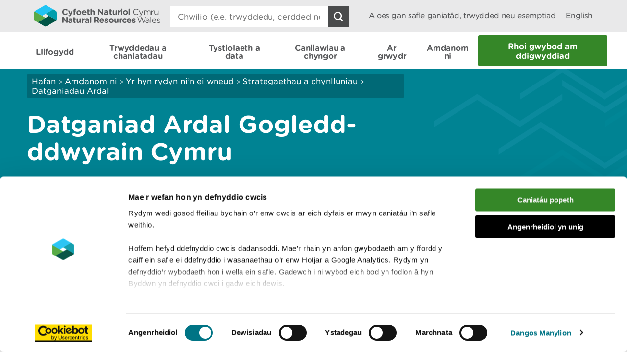

--- FILE ---
content_type: text/html; charset=utf-8
request_url: https://naturalresources.wales/about-us/what-we-do/strategies-plans-and-policies/area-statements/north-east-wales-area-statement/?lang=cy
body_size: 11335
content:

<!doctype html>
<html lang="cy-gb">
<head>
    <script>
        (function(c,oo,k,ie,b,o,t) {
            var a=oo.getElementsByTagName(k)[0], d=oo.createElement(k),h=!0;d.id=c;
            d.src='https://consent.cookiebot.com/uc.js',d.setAttribute('data-cbid',ie);
            /website-feedback/g.test(b)&&(h=!1);d.async=h?!1:!0;h&&
                d.setAttribute(o, t);d.setAttribute('data-culture', 'cy');a.parentNode.insertBefore(d,a);})('Cookiebot',document,'script',
            'c7a041a5-4cfb-483a-b939-7deb79e5d337',location.href,'data-blockingmode','auto');
    </script>

    <!-- Google Consent Mode - Cookiebot -->
    <script data-cookieconsent="ignore">
        window.dataLayer = window.dataLayer || [];
        function gtag() { dataLayer.push(arguments); }
        gtag('consent', 'default', {
            'ad_storage': 'denied',
            'analytics_storage': 'denied',
            'wait_for_update': 500
        });
        gtag('set', 'ads_data_redaction', true);
    </script>

    <meta charset="utf-8" />
        <meta name="description" content="North East Area Statement" />
        <meta name="keywords" content="Area, statements, Natural, Resources, Wales, North, East" />
    <meta name="robots" content="index, follow" />
    <meta name="revisit-after" content="14 days" />

    <!-- IE standards mode -->
    <meta http-equiv="X-UA-Compatible" content="IE=edge" />
    <!-- Mobile Viewport -->
    <meta name="viewport" content="width=device-width,initial-scale=1,minimal-ui" />



    <!-- GA Verify -->
    <meta name="google-site-verification" content="Uf6Qwx2QrtScpECaOmDCsRyWBoCkPCjIv273S1f7SSw" />
    <link rel="stylesheet" type="text/css" href="/fonts/Gotham_Round/hco_fonts.css" />

    <!-- CSS Stylesheets -->
    <link rel="stylesheet" type="text/css" href="/css/dist/styles-less.min.css" />
    <link rel="stylesheet" type="text/css" href="/css/dist/styles-scss.min.css" />

    <!-- Favicon -->
    <link rel="icon" href="https://cdn.cyfoethnaturiol.cymru/4u0nnlba/nrw_logo_device_colour-01.png?v=1d9c4981f9d0ec0" />
    <!-- Apple Icon -->
    <link rel="apple-touch-icon" href="https://cdn.cyfoethnaturiol.cymru/vdcihpnn/nrw_logo_device_colour-01.png?v=1d9c49825b062d0" />
    <!-- Windows 8 tiles -->
    <meta name="msapplication-TileColor" content="#fff" />
    <meta name="msapplication-TileImage" content="https://cdn.cyfoethnaturiol.cymru/vdcihpnn/nrw_logo_device_colour-01.png?v=1d9c49825b062d0" />


    <title>Cyfoeth Naturiol Cymru / Datganiad Ardal Gogledd-ddwyrain Cymru</title>


    <meta property="og:type" content="website" />
    <meta property="og:title" content="Cyfoeth Naturiol Cymru / Datganiad Ardal Gogledd-ddwyrain Cymru" />
    <meta property="og:url" content="https://naturalresources.wales/about-us/what-we-do/strategies-plans-and-policies/area-statements/north-east-wales-area-statement/?lang=cy" />
    <meta property="og:image" content="https://cdn.cyfoethnaturiol.cymru/l2plqkxu/nrw_logo_colour_stack_rounded.png?v=1db10cbff497010" />

    <script type="text/javascript">
        !function (v, y, T) { var S = v.location, k = "script", D = "instrumentationKey", C = "ingestionendpoint", I = "disableExceptionTracking", E = "ai.device.", b = "toLowerCase", w = (D[b](), "crossOrigin"), N = "POST", e = "appInsightsSDK", t = T.name || "appInsights", n = ((T.name || v[e]) && (v[e] = t), v[t] || function (l) { var u = !1, d = !1, g = { initialize: !0, queue: [], sv: "6", version: 2, config: l }; function m(e, t) { var n = {}, a = "Browser"; return n[E + "id"] = a[b](), n[E + "type"] = a, n["ai.operation.name"] = S && S.pathname || "_unknown_", n["ai.internal.sdkVersion"] = "javascript:snippet_" + (g.sv || g.version), { time: (a = new Date).getUTCFullYear() + "-" + i(1 + a.getUTCMonth()) + "-" + i(a.getUTCDate()) + "T" + i(a.getUTCHours()) + ":" + i(a.getUTCMinutes()) + ":" + i(a.getUTCSeconds()) + "." + (a.getUTCMilliseconds() / 1e3).toFixed(3).slice(2, 5) + "Z", iKey: e, name: "Microsoft.ApplicationInsights." + e.replace(/-/g, "") + "." + t, sampleRate: 100, tags: n, data: { baseData: { ver: 2 } } }; function i(e) { e = "" + e; return 1 === e.length ? "0" + e : e } } var e, n, f = l.url || T.src; function a(e) { var t, n, a, i, o, s, r, c, p; u = !0, g.queue = [], d || (d = !0, i = f, r = (c = function () { var e, t = {}, n = l.connectionString; if (n) for (var a = n.split(";"), i = 0; i < a.length; i++) { var o = a[i].split("="); 2 === o.length && (t[o[0][b]()] = o[1]) } return t[C] || (t[C] = "https://" + ((e = (n = t.endpointsuffix) ? t.location : null) ? e + "." : "") + "dc." + (n || "services.visualstudio.com")), t }()).instrumentationkey || l[D] || "", c = (c = c[C]) ? c + "/v2/track" : l.endpointUrl, (p = []).push((t = "SDK LOAD Failure: Failed to load Application Insights SDK script (See stack for details)", n = i, o = c, (s = (a = m(r, "Exception")).data).baseType = "ExceptionData", s.baseData.exceptions = [{ typeName: "SDKLoadFailed", message: t.replace(/\./g, "-"), hasFullStack: !1, stack: t + "\nSnippet failed to load [" + n + "] -- Telemetry is disabled\nHelp Link: https://go.microsoft.com/fwlink/?linkid=2128109\nHost: " + (S && S.pathname || "_unknown_") + "\nEndpoint: " + o, parsedStack: [] }], a)), p.push((s = i, t = c, (o = (n = m(r, "Message")).data).baseType = "MessageData", (a = o.baseData).message = 'AI (Internal): 99 message:"' + ("SDK LOAD Failure: Failed to load Application Insights SDK script (See stack for details) (" + s + ")").replace(/\"/g, "") + '"', a.properties = { endpoint: t }, n)), i = p, r = c, JSON && ((o = v.fetch) && !T.useXhr ? o(r, { method: N, body: JSON.stringify(i), mode: "cors" }) : XMLHttpRequest && ((s = new XMLHttpRequest).open(N, r), s.setRequestHeader("Content-type", "application/json"), s.send(JSON.stringify(i))))) } function i(e, t) { d || setTimeout(function () { !t && g.core || a() }, 500) } f && ((n = y.createElement(k)).src = f, !(o = T[w]) && "" !== o || "undefined" == n[w] || (n[w] = o), n.onload = i, n.onerror = a, n.onreadystatechange = function (e, t) { "loaded" !== n.readyState && "complete" !== n.readyState || i(0, t) }, e = n, T.ld < 0 ? y.getElementsByTagName("head")[0].appendChild(e) : setTimeout(function () { y.getElementsByTagName(k)[0].parentNode.appendChild(e) }, T.ld || 0)); try { g.cookie = y.cookie } catch (h) { } function t(e) { for (; e.length;)!function (t) { g[t] = function () { var e = arguments; u || g.queue.push(function () { g[t].apply(g, e) }) } }(e.pop()) } var s, r, o = "track", c = "TrackPage", p = "TrackEvent", o = (t([o + "Event", o + "PageView", o + "Exception", o + "Trace", o + "DependencyData", o + "Metric", o + "PageViewPerformance", "start" + c, "stop" + c, "start" + p, "stop" + p, "addTelemetryInitializer", "setAuthenticatedUserContext", "clearAuthenticatedUserContext", "flush"]), g.SeverityLevel = { Verbose: 0, Information: 1, Warning: 2, Error: 3, Critical: 4 }, (l.extensionConfig || {}).ApplicationInsightsAnalytics || {}); return !0 !== l[I] && !0 !== o[I] && (t(["_" + (s = "onerror")]), r = v[s], v[s] = function (e, t, n, a, i) { var o = r && r(e, t, n, a, i); return !0 !== o && g["_" + s]({ message: e, url: t, lineNumber: n, columnNumber: a, error: i, evt: v.event }), o }, l.autoExceptionInstrumented = !0), g }(T.cfg)); function a() { T.onInit && T.onInit(n) } (v[t] = n).queue && 0 === n.queue.length ? (n.queue.push(a), n.trackPageView({})) : a() }(window, document, {
            src: "https://js.monitor.azure.com/scripts/b/ai.2.min.js",
            // name: "appInsights",
            // ld: 0,
            // useXhr: 1,
            crossOrigin: "anonymous",
            // onInit: null,
            cfg: { // Application Insights Configuration
                connectionString: "InstrumentationKey=d3a3896e-dfbb-4aac-951c-ce701e33ea42;IngestionEndpoint=https://northeurope-2.in.applicationinsights.azure.com/;LiveEndpoint=https://northeurope.livediagnostics.monitor.azure.com/;ApplicationId=6954f381-a110-4ebd-978e-2ae481df4475"
            }
        });
    </script>

    <!-- Hotjar Tracking Code for localhost:49577/ -->
    <script type="text/plain" data-cookieconsent="statistics">
            (function (h, o, t, j, a, r) {
                h.hj = h.hj || function () { (h.hj.q = h.hj.q || []).push(arguments) };
        h._hjSettings = { hjid: 908379, hjsv: 6 };
                a = o.getElementsByTagName('head')[0];
                r = o.createElement('script'); r.async = 1;
                r.src = t + h._hjSettings.hjid + j + h._hjSettings.hjsv;
                a.appendChild(r);
            })(window, document, 'https://static.hotjar.com/c/hotjar-', '.js?sv=');
    </script>

    <!-- Google Tag Manager -->
    <script>
        (function (w, d, s, l, i) {
            w[l] = w[l] || []; w[l].push({
                'gtm.start':
                    new Date().getTime(), event: 'gtm.js'
            }); var f = d.getElementsByTagName(s)[0],
                j = d.createElement(s), dl = l != 'dataLayer' ? '&l=' + l : ''; j.async = true; j.src =
                    '//www.googletagmanager.com/gtm.js?id=' + i + dl; f.parentNode.insertBefore(j, f);
        })(window, document, 'script', 'dataLayer', 'GTM-N5XTG8');
    </script>
    <!-- End Google Tag Manager -->
    <script src="/scripts/Libraries/picturefill.min.js"></script>
    <script async="" src="/scripts/Libraries/lazysizes.min.js"></script>
    <script src="https://ajax.aspnetcdn.com/ajax/jQuery/jquery-3.7.1.min.js"></script>

</head>
<body>

    <!-- Google Tag Manager (noscript) -->
    <noscript>
        <iframe data-src="//www.googletagmanager.com/ns.html?id=GTM-N5XTG8"
                data-cookieconsent="marketing" height="0" width="0" style="display:none;visibility:hidden"></iframe>
    </noscript>
    <!-- End Google Tag Manager (noscript) -->
    
<div id="cookielink-container">
    <a href="#" class="skiplink" id="cookielink">Diweddaru Dewisiadau Cwci</a>
</div>


    
<div id="skiplink-container">
    <a href="#content" class="skiplink">Sgipio I&#x2019;r Prif Gynnwys</a>
</div>


    

<header class="siteHeader js-site-header">
    <div class="siteHeaderConstrained constrainingContainer">
        <div class="siteHeaderItem siteHeaderLogoLink">
            <a href="/?lang=_cy" title="Dychwelyd i hafan CNC">
                <img class="siteHeaderLogo" src="/images/NRW_logo_CMYK_linear_Rounded.svg" alt="" />
            </a>
        </div>
        <div class="siteHeaderItem siteHeaderSearchContainer js-site-search ">
            

<form action="/about-us/what-we-do/strategies-plans-and-policies/area-statements/north-east-wales-area-statement/?lang=cy" enctype="multipart/form-data" id="form9fb906705a224271a5903822ce5c37e9" method="post">    <div class="searchBoxContainer" role="search">
        <label for="headerSearchBox">Search: </label>
        <input class="searchBox js-site-search-input" id="headerSearchBox" type="search" placeholder="Chwilio (e.e. trwyddedu, cerdded neu coedwigaeth)" data-mobile-placeholder="Chwilio safle" name="searchQuery" />
        <button class="searchBoxClear js-site-search-clear" type="reset" title="Blwch chwilio clir">
            <i class="fa fa-times"></i>
        </button>
        <input class="searchBoxIcon button button--icon icon--search-light" title="Chwilio safle" type="submit" aria-disabled="true" aria-label="Botwm Chwilio">
    </div>
<input name="__RequestVerificationToken" type="hidden" value="CfDJ8DkLWyMWH49Iq7yFhRHCnWHT6OyHILrw65Th6BtS9uR6OjDqK7Gqnqz4I54xwgYllJc-awwyLLOCezD3Y95qbfPyO6Vhbn91xxjweoG1T5H9IGyORZ8GW_BhkTkbN8yONICmbZqTjObwuo-2S3df3uQ" /><input name="ufprt" type="hidden" value="CfDJ8DkLWyMWH49Iq7yFhRHCnWEArC8hS3SZEL_SUmLiI_6yfFPuoiEhweZp8Eh7yivGWHRzbZ7lOnGsJfzUNasoPfojhZ2yiis0r62IMRmwouz3DLXY03GTOGFwg5y0DlWgprML8m53o1kXQ9CkhcChFanm0tek03E4TUyeH-ppg_uj" /></form>
<script type="text/javascript" src="/scripts/SearchSite.js"></script>

        </div>
        <nav class="siteHeaderItem siteHeaderLinks">
                <a href="/permits-and-permissions/check-for-a-permit-licence-or-exemption/?lang=_cy" class="siteHeaderLink desktopOnly">A oes gan safle ganiat&#xE2;d, trwydded neu esemptiad</a>
            <a href="https://naturalresources.wales/about-us/what-we-do/strategies-plans-and-policies/area-statements/north-east-wales-area-statement/?lang=en" class="siteHeaderLink" lang="en-gb" title="Switch to English">
                English
            </a>
        </nav>
        <nav class="siteHeaderMobileActions">
            <button class="button siteHeaderSearchButton button--icon icon--search-toggle siteHeaderSearchToggle js-toggle-search">Toggle search</button>
            <button class="button--icon icon--nav-toggle siteHeaderNavToggle js-toggle-nav" tabindex="0">Toggle menu</button>
        </nav>
    </div>
</header>


    <nav class="siteNav js-site-nav">
    <div class="constrainingContainer">
        <ul class="siteNavLinks">
                <li class="siteNavLink">
                    <a href="/flooding/?lang=cy" title="Dysgwch am eich perygl o lifogydd a beth i&#x2019;w wneud yn ystod llifogydd, gan gynnwys sut i gofrestru ar gyfer rhybuddion llifogydd." tabindex="0"><span>Llifogydd</span></a>
                </li>
                <li class="siteNavLink">
                    <a href="/permits-and-permissions/?lang=cy" title="Trwyddedu, caniat&#xE2;dau, cofrestriadau, awdurdodiadau ac eithriadau." tabindex="0"><span>Trwyddedau a chaniatadau</span></a>
                </li>
                <li class="siteNavLink">
                    <a href="/evidence-and-data/?lang=cy" title="Gwybodaeth am sut rydym yn casglu tystiolaeth, pa wybodaeth sydd ar gael, a ble y gallwch gael mynediad iddo" tabindex="0"><span>Tystiolaeth a data</span></a>
                </li>
                <li class="siteNavLink">
                    <a href="/guidance-and-advice/?lang=cy" title="" tabindex="0"><span>Canllawiau a chyngor</span></a>
                </li>
                <li class="siteNavLink">
                    <a href="/days-out/?lang=cy" title="Cynlluniwch ymweliad &#xE2;&#x27;n coetiroedd a&#x27;n gwarchodfeydd natur er mwyn cael syniadau am bethau i&#x27;w gwneud yn yr awyr agored" tabindex="0"><span>Ar grwydr</span></a>
                </li>
                <li class="siteNavLink">
                    <a href="/about-us/?lang=cy" title="Gwybodaeth am ein sefydliad, y gwaith rydym yn ei wneud, ein newyddion, ymgynghoriadau, adroddiadau a swyddi gwag." tabindex="0"><span>Amdanom ni</span></a>
                </li>
                <li class="navButton">
                    <a href="/about-us/contact-us/report-an-incident/?lang=cy" title="Rhoi gwybod am ddigwyddiad" class="button navBtn" tabindex="0"><span>Rhoi gwybod am ddigwyddiad</span></a>
                </li>
        </ul>
    </div>
</nav>

<script type="text/javascript" src="/Scripts/helpers.js"></script>
<script type="text/javascript" src="/Scripts/header.js"></script>
<script type="text/javascript" src="/Scripts/nav.js"></script>



    <main id="content" role="main" class="placesToVisit" tabindex="-1">
        


    

<div class="pageHeading aqua withGraphic">
    <div class="constrainingContainer">
        <div class="column column12 columnDesktop8">
            
        <div class="breadcrumbs">
            <nav>
                        <a href="/?lang=cy;">Hafan</a>
                        <span class="divider"> > </span>
                        <a href="/about-us/?lang=cy;">Amdanom ni</a>
                        <span class="divider"> > </span>
                        <a href="/about-us/what-we-do/?lang=cy;">Yr hyn rydyn ni&#x2019;n ei wneud</a>
                        <span class="divider"> > </span>
                        <a href="/about-us/what-we-do/strategies-plans-and-policies/?lang=cy;">Strategaethau a chynlluniau</a>
                        <span class="divider"> > </span>
                        <a href="/about-us/what-we-do/strategies-plans-and-policies/area-statements/?lang=cy;">Datganiadau Ardal</a>
            </nav>
        </div>


                <h1> Datganiad Ardal Gogledd-ddwyrain Cymru </h1>
        </div>
    </div>
</div>

    <div class="constrainingContainer">

            <div class="column column12 overview">
                <p>Mae Gogledd-ddwyrain Cymru'n cynnwys tair sir ar wahân, sef Sir Ddinbych, Sir y Fflint a Wrecsam. Mae’n cynnwys cymunedau dinesig mawr, diwydiant, sawl un o brif wythiennau trafnidiaeth y wlad a rhai golygfeydd godidog.</p>
<p> </p>
<p>Er mwyn cael diweddariadau cyson cofrestrestrwch â <a href="https://public.govdelivery.com/accounts/UKNRW/subscribers/qualify">chylchlythyr Datganiad Ardal y Gogledd Ddwyrain</a></p>
            </div>



        <div class="column column12 row featuredPlacesContainer">
                <div class="featuredPlace column column12 columnTablet6 row odd">
                    <div class="column column12">

                        <div class="name">
                            <a href="/about-us/what-we-do/strategies-plans-and-policies/area-statements/north-east-wales-area-statement/north-east-wales-news-blogs-and-events/?lang=cy" class="imgFocusDoubleBorder">
                                <div class="imageContainer">
                                    
    <img src="https://cdn.cyfoethnaturiol.cymru/693230/crown_13740_not-required-_no-identifiable-individuals_restricted-access.jpg?rmode=min&amp;width=570&amp;height=380&amp;quality=80&amp;v=1d710ef1131e630" alt="" title="" class="image"
         sizes="100vw, (min-resolution: 384dpi) 25vw, (min-resolution: 288dpi) 33.33333333vw, (min-resolution: 192dpi) 50vw, (min-resolution: 144dpi) 66.66666666vw"
         srcset="https://cdn.cyfoethnaturiol.cymru/693230/crown_13740_not-required-_no-identifiable-individuals_restricted-access.jpg?width=320&amp;height=213&amp;quality=80&amp;v=1d710ef1131e630 320w,https://cdn.cyfoethnaturiol.cymru/693230/crown_13740_not-required-_no-identifiable-individuals_restricted-access.jpg?width=360&amp;height=239&amp;quality=80&amp;v=1d710ef1131e630 360w,https://cdn.cyfoethnaturiol.cymru/693230/crown_13740_not-required-_no-identifiable-individuals_restricted-access.jpg?width=375&amp;height=250&amp;quality=80&amp;v=1d710ef1131e630 375w,https://cdn.cyfoethnaturiol.cymru/693230/crown_13740_not-required-_no-identifiable-individuals_restricted-access.jpg?width=414&amp;height=276&amp;quality=80&amp;v=1d710ef1131e630 414w,https://cdn.cyfoethnaturiol.cymru/693230/crown_13740_not-required-_no-identifiable-individuals_restricted-access.jpg?width=768&amp;height=512&amp;quality=80&amp;v=1d710ef1131e630 768w,https://cdn.cyfoethnaturiol.cymru/693230/crown_13740_not-required-_no-identifiable-individuals_restricted-access.jpg?rmode=min&amp;width=1024&amp;height=682&amp;quality=80&amp;v=1d710ef1131e630 1024w" />

                                </div>
                                <h2 class="name">
                                    Datganiad Ardal Gogledd-ddwyrain Cymru - newyddion, blogiau a digwyddiadau
                                </h2>
                            </a>
                        </div>
                    </div>
                        <div class="column column12 row childLinks">

                                <div class="column column12 columnTablet12 columnDesktop6 childLinksColumn">
                                        <a href="/about-us/news-and-blogs/news/nrw-launches-68-million-life-dee-river-project/?lang=cy" class="childLink">CNC yn lansio prosiect Afon Dyfrdwy LIFE gwerth &#xA3;6.8 miliwn </a>
                                        <a href="/about-us/news-and-blogs/news/community-fishing-club-receives-boost-to-encourage-younger-generation/?lang=cy" class="childLink">Clwb pysgota cymunedol yn cael hwb i  annog y genhedlaeth iau</a>
                                        <a href="/about-us/news-and-blogs/blogs/backing-wrexham-county-borough-council-s-tree-pledge/?lang=cy" class="childLink">Cefnogi addewid coed Cyngor Bwrdeistref Sirol Wrecsam</a>
                                </div>
                                <div class="column column12 columnTablet12 columnDesktop6 childLinksColumn">
                                        <a href="/about-us/news-and-blogs/news/surveys-to-take-place-at-internationally-important-sites-in-north-east-wales/?lang=cy" class="childLink">Arolygon i&#x27;w cynnal ar safleoedd o bwysigrwydd rhyngwladol yng Ngogledd Ddwyrain Cymru</a>
                                        <a href="/about-us/news-and-blogs/blogs/north-east-wales-national-park-designation/?lang=cy" class="childLink">Dynodiad Parc Cenedlaethol Gogledd Ddwyrain Cymru </a>
                                            <a href="/about-us/what-we-do/strategies-plans-and-policies/area-statements/north-east-wales-area-statement/north-east-wales-news-blogs-and-events/?lang=cy" class="seeMoreLink">Gweler rhestr lawn</a>
                                </div>
                        </div>
                </div>
                <div class="featuredPlace column column12 columnTablet6 row even">
                    <div class="column column12">

                        <div class="name">
                            <a href="/about-us/what-we-do/strategies-plans-and-policies/area-statements/north-east-wales-area-statement/introduction-to-north-east-wales-area-statement/?lang=cy" class="imgFocusDoubleBorder">
                                <div class="imageContainer">
                                    
    <img src="https://cdn.cyfoethnaturiol.cymru/691279/couple-sitting-on-grass-at-gronant-dunes.jpg?rmode=min&amp;width=570&amp;height=380&amp;quality=80&amp;v=1d6075b98a755d0" alt="" title="" class="image"
         sizes="100vw, (min-resolution: 384dpi) 25vw, (min-resolution: 288dpi) 33.33333333vw, (min-resolution: 192dpi) 50vw, (min-resolution: 144dpi) 66.66666666vw"
         srcset="https://cdn.cyfoethnaturiol.cymru/691279/couple-sitting-on-grass-at-gronant-dunes.jpg?width=320&amp;height=213&amp;quality=80&amp;v=1d6075b98a755d0 320w,https://cdn.cyfoethnaturiol.cymru/691279/couple-sitting-on-grass-at-gronant-dunes.jpg?width=360&amp;height=239&amp;quality=80&amp;v=1d6075b98a755d0 360w,https://cdn.cyfoethnaturiol.cymru/691279/couple-sitting-on-grass-at-gronant-dunes.jpg?width=375&amp;height=250&amp;quality=80&amp;v=1d6075b98a755d0 375w,https://cdn.cyfoethnaturiol.cymru/691279/couple-sitting-on-grass-at-gronant-dunes.jpg?width=414&amp;height=276&amp;quality=80&amp;v=1d6075b98a755d0 414w,https://cdn.cyfoethnaturiol.cymru/691279/couple-sitting-on-grass-at-gronant-dunes.jpg?width=768&amp;height=512&amp;quality=80&amp;v=1d6075b98a755d0 768w,https://cdn.cyfoethnaturiol.cymru/691279/couple-sitting-on-grass-at-gronant-dunes.jpg?width=1024&amp;height=682&amp;quality=80&amp;v=1d6075b98a755d0 1024w,https://cdn.cyfoethnaturiol.cymru/691279/couple-sitting-on-grass-at-gronant-dunes.jpg?width=1280&amp;height=853&amp;quality=80&amp;v=1d6075b98a755d0 1280w,https://cdn.cyfoethnaturiol.cymru/691279/couple-sitting-on-grass-at-gronant-dunes.jpg?width=1366&amp;height=910&amp;quality=80&amp;v=1d6075b98a755d0 1366w,https://cdn.cyfoethnaturiol.cymru/691279/couple-sitting-on-grass-at-gronant-dunes.jpg?rmode=min&amp;width=1500&amp;height=1000&amp;quality=80&amp;v=1d6075b98a755d0 1500w" />

                                </div>
                                <h2 class="name">
                                    Cyflwyniad i Datganiad Ardal Gogledd-ddwyrain Cymru
                                </h2>
                            </a>
                        </div>
                    </div>
                </div>
                <div class="featuredPlace column column12 columnTablet6 row odd">
                    <div class="column column12">

                        <div class="name">
                            <a href="/about-us/what-we-do/strategies-plans-and-policies/area-statements/north-east-wales-area-statement/climate-emergency-resilience-and-adaptation/?lang=cy" class="imgFocusDoubleBorder">
                                <div class="imageContainer">
                                    
    <img src="https://cdn.cyfoethnaturiol.cymru/691144/public-spectators-watching-the-moorland-fire-at-llantysilio-mountain-along-the-horseshoe-pass-corwen-near-llangollen-as-the-fire-burns-over-the-mountain-due-to-heatwave-temperatures-in-the-uk.jpg?rmode=min&amp;width=570&amp;height=380&amp;quality=80&amp;v=1d60759dcdaf830" alt="" title="" class="image"
         sizes="100vw, (min-resolution: 384dpi) 25vw, (min-resolution: 288dpi) 33.33333333vw, (min-resolution: 192dpi) 50vw, (min-resolution: 144dpi) 66.66666666vw"
         srcset="https://cdn.cyfoethnaturiol.cymru/691144/public-spectators-watching-the-moorland-fire-at-llantysilio-mountain-along-the-horseshoe-pass-corwen-near-llangollen-as-the-fire-burns-over-the-mountain-due-to-heatwave-temperatures-in-the-uk.jpg?rxy=0.54166666666666663,0.7425&amp;width=320&amp;height=213&amp;quality=80&amp;v=1d60759dcdaf830 320w,https://cdn.cyfoethnaturiol.cymru/691144/public-spectators-watching-the-moorland-fire-at-llantysilio-mountain-along-the-horseshoe-pass-corwen-near-llangollen-as-the-fire-burns-over-the-mountain-due-to-heatwave-temperatures-in-the-uk.jpg?rxy=0.54166666666666663,0.7425&amp;width=360&amp;height=239&amp;quality=80&amp;v=1d60759dcdaf830 360w,https://cdn.cyfoethnaturiol.cymru/691144/public-spectators-watching-the-moorland-fire-at-llantysilio-mountain-along-the-horseshoe-pass-corwen-near-llangollen-as-the-fire-burns-over-the-mountain-due-to-heatwave-temperatures-in-the-uk.jpg?rxy=0.54166666666666663,0.7425&amp;width=375&amp;height=250&amp;quality=80&amp;v=1d60759dcdaf830 375w,https://cdn.cyfoethnaturiol.cymru/691144/public-spectators-watching-the-moorland-fire-at-llantysilio-mountain-along-the-horseshoe-pass-corwen-near-llangollen-as-the-fire-burns-over-the-mountain-due-to-heatwave-temperatures-in-the-uk.jpg?rxy=0.54166666666666663,0.7425&amp;width=414&amp;height=276&amp;quality=80&amp;v=1d60759dcdaf830 414w,https://cdn.cyfoethnaturiol.cymru/691144/public-spectators-watching-the-moorland-fire-at-llantysilio-mountain-along-the-horseshoe-pass-corwen-near-llangollen-as-the-fire-burns-over-the-mountain-due-to-heatwave-temperatures-in-the-uk.jpg?rxy=0.54166666666666663,0.7425&amp;width=768&amp;height=512&amp;quality=80&amp;v=1d60759dcdaf830 768w,https://cdn.cyfoethnaturiol.cymru/691144/public-spectators-watching-the-moorland-fire-at-llantysilio-mountain-along-the-horseshoe-pass-corwen-near-llangollen-as-the-fire-burns-over-the-mountain-due-to-heatwave-temperatures-in-the-uk.jpg?rxy=0.54166666666666663,0.7425&amp;width=1024&amp;height=682&amp;quality=80&amp;v=1d60759dcdaf830 1024w,https://cdn.cyfoethnaturiol.cymru/691144/public-spectators-watching-the-moorland-fire-at-llantysilio-mountain-along-the-horseshoe-pass-corwen-near-llangollen-as-the-fire-burns-over-the-mountain-due-to-heatwave-temperatures-in-the-uk.jpg?rxy=0.54166666666666663,0.7425&amp;width=1280&amp;height=853&amp;quality=80&amp;v=1d60759dcdaf830 1280w,https://cdn.cyfoethnaturiol.cymru/691144/public-spectators-watching-the-moorland-fire-at-llantysilio-mountain-along-the-horseshoe-pass-corwen-near-llangollen-as-the-fire-burns-over-the-mountain-due-to-heatwave-temperatures-in-the-uk.jpg?rxy=0.54166666666666663,0.7425&amp;width=1366&amp;height=910&amp;quality=80&amp;v=1d60759dcdaf830 1366w,https://cdn.cyfoethnaturiol.cymru/691144/public-spectators-watching-the-moorland-fire-at-llantysilio-mountain-along-the-horseshoe-pass-corwen-near-llangollen-as-the-fire-burns-over-the-mountain-due-to-heatwave-temperatures-in-the-uk.jpg?rmode=min&amp;width=1500&amp;height=1000&amp;quality=80&amp;v=1d60759dcdaf830 1500w" />

                                </div>
                                <h2 class="name">
                                    Yr argyfwng yn yr hinsawdd: gwydnwch ac addasu
                                </h2>
                            </a>
                        </div>
                            <p class="description">Rydym yn byw mewn ardal, sef Gogledd-ddwyrain Cymru, lle&#x27;r ydym yn ymateb i&#x27;r argyfwng yn yr hinsawdd, a lle mae ein tirweddau adeiledig a naturiol, ein seilwaith ategol, ein heconomi a&#x27;n cymdeithas yn barod am y newid yn yr hinsawdd ac yn gallu addas iddo a&#x2019;i wrthsefyll. </p>
                    </div>
                </div>
                <div class="featuredPlace column column12 columnTablet6 row even">
                    <div class="column column12">

                        <div class="name">
                            <a href="/about-us/what-we-do/strategies-plans-and-policies/area-statements/north-east-wales-area-statement/develop-and-improve-urban-and-rural-green-infrastructure/?lang=cy" class="imgFocusDoubleBorder">
                                <div class="imageContainer">
                                    
    <img src="https://cdn.cyfoethnaturiol.cymru/691139/natural-resources-wales_862_not-required-_no-identifiable-individuals_no-restrictions.jpg?rmode=min&amp;width=570&amp;height=380&amp;quality=80&amp;v=1d6075991c3f270" alt="" title="" class="image"
         sizes="100vw, (min-resolution: 384dpi) 25vw, (min-resolution: 288dpi) 33.33333333vw, (min-resolution: 192dpi) 50vw, (min-resolution: 144dpi) 66.66666666vw"
         srcset="https://cdn.cyfoethnaturiol.cymru/691139/natural-resources-wales_862_not-required-_no-identifiable-individuals_no-restrictions.jpg?rxy=0.53,0.74120603015075381&amp;width=320&amp;height=213&amp;quality=80&amp;v=1d6075991c3f270 320w,https://cdn.cyfoethnaturiol.cymru/691139/natural-resources-wales_862_not-required-_no-identifiable-individuals_no-restrictions.jpg?rxy=0.53,0.74120603015075381&amp;width=360&amp;height=239&amp;quality=80&amp;v=1d6075991c3f270 360w,https://cdn.cyfoethnaturiol.cymru/691139/natural-resources-wales_862_not-required-_no-identifiable-individuals_no-restrictions.jpg?rxy=0.53,0.74120603015075381&amp;width=375&amp;height=250&amp;quality=80&amp;v=1d6075991c3f270 375w,https://cdn.cyfoethnaturiol.cymru/691139/natural-resources-wales_862_not-required-_no-identifiable-individuals_no-restrictions.jpg?rxy=0.53,0.74120603015075381&amp;width=414&amp;height=276&amp;quality=80&amp;v=1d6075991c3f270 414w,https://cdn.cyfoethnaturiol.cymru/691139/natural-resources-wales_862_not-required-_no-identifiable-individuals_no-restrictions.jpg?rxy=0.53,0.74120603015075381&amp;width=768&amp;height=512&amp;quality=80&amp;v=1d6075991c3f270 768w,https://cdn.cyfoethnaturiol.cymru/691139/natural-resources-wales_862_not-required-_no-identifiable-individuals_no-restrictions.jpg?rxy=0.53,0.74120603015075381&amp;width=1024&amp;height=682&amp;quality=80&amp;v=1d6075991c3f270 1024w,https://cdn.cyfoethnaturiol.cymru/691139/natural-resources-wales_862_not-required-_no-identifiable-individuals_no-restrictions.jpg?rxy=0.53,0.74120603015075381&amp;width=1280&amp;height=853&amp;quality=80&amp;v=1d6075991c3f270 1280w,https://cdn.cyfoethnaturiol.cymru/691139/natural-resources-wales_862_not-required-_no-identifiable-individuals_no-restrictions.jpg?rxy=0.53,0.74120603015075381&amp;width=1366&amp;height=910&amp;quality=80&amp;v=1d6075991c3f270 1366w,https://cdn.cyfoethnaturiol.cymru/691139/natural-resources-wales_862_not-required-_no-identifiable-individuals_no-restrictions.jpg?rmode=min&amp;width=1500&amp;height=1000&amp;quality=80&amp;v=1d6075991c3f270 1500w" />

                                </div>
                                <h2 class="name">
                                    Datblygu a gwella seilwaith gwyrdd trefol/gwledig
                                </h2>
                            </a>
                        </div>
                            <p class="description">Yng Ngogledd-ddwyrain Cymru, mae gennym ardaloedd trefol gwyrddach a mwy croesawgar sy&#x27;n darparu manteision lluosog ac sy&#x27;n cefnogi pobl i fyw&#x27;n fwy iach ac mewn ffordd fwy gweithgar. Mae atebion sy&#x2019;n seiliedig ar natur yn cyflwyno amrywiaeth eang o fanteision amgylcheddol ac ar gyfer iechyd a llesiant i&#x27;n cymunedau. </p>
                    </div>
                </div>
                <div class="featuredPlace column column12 columnTablet6 row odd">
                    <div class="column column12">

                        <div class="name">
                            <a href="/about-us/what-we-do/strategies-plans-and-policies/area-statements/north-east-wales-area-statement/increasing-woodland-cover-for-social-environmental-and-economic-benefits/?lang=cy" class="imgFocusDoubleBorder">
                                <div class="imageContainer">
                                    
    <img src="https://cdn.cyfoethnaturiol.cymru/691142/natural-resources-wales_9250_not-required-_no-identifiable-individuals_no-restrictions.jpg?rmode=min&amp;width=570&amp;height=380&amp;quality=80&amp;v=1d5f6e7a94a6140" alt="" title="" class="image"
         sizes="100vw, (min-resolution: 384dpi) 25vw, (min-resolution: 288dpi) 33.33333333vw, (min-resolution: 192dpi) 50vw, (min-resolution: 144dpi) 66.66666666vw"
         srcset="https://cdn.cyfoethnaturiol.cymru/691142/natural-resources-wales_9250_not-required-_no-identifiable-individuals_no-restrictions.jpg?rxy=0.47333333333333333,0.58&amp;width=320&amp;height=213&amp;quality=80&amp;v=1d5f6e7a94a6140 320w,https://cdn.cyfoethnaturiol.cymru/691142/natural-resources-wales_9250_not-required-_no-identifiable-individuals_no-restrictions.jpg?rxy=0.47333333333333333,0.58&amp;width=360&amp;height=239&amp;quality=80&amp;v=1d5f6e7a94a6140 360w,https://cdn.cyfoethnaturiol.cymru/691142/natural-resources-wales_9250_not-required-_no-identifiable-individuals_no-restrictions.jpg?rxy=0.47333333333333333,0.58&amp;width=375&amp;height=250&amp;quality=80&amp;v=1d5f6e7a94a6140 375w,https://cdn.cyfoethnaturiol.cymru/691142/natural-resources-wales_9250_not-required-_no-identifiable-individuals_no-restrictions.jpg?rxy=0.47333333333333333,0.58&amp;width=414&amp;height=276&amp;quality=80&amp;v=1d5f6e7a94a6140 414w,https://cdn.cyfoethnaturiol.cymru/691142/natural-resources-wales_9250_not-required-_no-identifiable-individuals_no-restrictions.jpg?rxy=0.47333333333333333,0.58&amp;width=768&amp;height=512&amp;quality=80&amp;v=1d5f6e7a94a6140 768w,https://cdn.cyfoethnaturiol.cymru/691142/natural-resources-wales_9250_not-required-_no-identifiable-individuals_no-restrictions.jpg?rxy=0.47333333333333333,0.58&amp;width=1024&amp;height=682&amp;quality=80&amp;v=1d5f6e7a94a6140 1024w,https://cdn.cyfoethnaturiol.cymru/691142/natural-resources-wales_9250_not-required-_no-identifiable-individuals_no-restrictions.jpg?rmode=min&amp;width=1200&amp;height=800&amp;quality=80&amp;v=1d5f6e7a94a6140 1200w" />

                                </div>
                                <h2 class="name">
                                    Cynyddu&#x27;r gorchudd coetir er budd cymdeithasol, amgylcheddol ac economaidd
                                </h2>
                            </a>
                        </div>
                            <p class="description">Caiff gogledd-ddwyrain Cymru ei hadnabod am safon uchel ei choetiroedd. Bydd creu coetir o&#x27;r newydd yn adlewyrchu cymeriad y dirwedd a diwylliant lleol, ac ar yr un pryd bydd yn darparu&#x27;r llu o fuddion amgylcheddol, economaidd a chymdeithasol sydd gan goetiroedd a choedwigoedd i&#x27;w cynnig.</p>
                    </div>
                </div>
                <div class="featuredPlace column column12 columnTablet6 row even">
                    <div class="column column12">

                        <div class="name">
                            <a href="/about-us/what-we-do/strategies-plans-and-policies/area-statements/north-east-wales-area-statement/promoting-the-resilience-of-ecosystems-in-maintaining-and-enhancing-biodiversity/?lang=cy" class="imgFocusDoubleBorder">
                                <div class="imageContainer">
                                    
    <img src="https://cdn.cyfoethnaturiol.cymru/691280/3.jpg?rmode=min&amp;width=570&amp;height=380&amp;quality=80&amp;v=1d608181af7e7e0" alt="" title="" class="image"
         sizes="100vw, (min-resolution: 384dpi) 25vw, (min-resolution: 288dpi) 33.33333333vw, (min-resolution: 192dpi) 50vw, (min-resolution: 144dpi) 66.66666666vw"
         srcset="https://cdn.cyfoethnaturiol.cymru/691280/3.jpg?width=320&amp;height=213&amp;quality=80&amp;v=1d608181af7e7e0 320w,https://cdn.cyfoethnaturiol.cymru/691280/3.jpg?width=360&amp;height=239&amp;quality=80&amp;v=1d608181af7e7e0 360w,https://cdn.cyfoethnaturiol.cymru/691280/3.jpg?width=375&amp;height=250&amp;quality=80&amp;v=1d608181af7e7e0 375w,https://cdn.cyfoethnaturiol.cymru/691280/3.jpg?width=414&amp;height=276&amp;quality=80&amp;v=1d608181af7e7e0 414w,https://cdn.cyfoethnaturiol.cymru/691280/3.jpg?width=768&amp;height=512&amp;quality=80&amp;v=1d608181af7e7e0 768w,https://cdn.cyfoethnaturiol.cymru/691280/3.jpg?rmode=min&amp;width=900&amp;height=600&amp;quality=80&amp;v=1d608181af7e7e0 900w" />

                                </div>
                                <h2 class="name">
                                    Hyrwyddo gwydnwch ecosystemau o ran cynnal a gwella bioamrywiaeth
                                </h2>
                            </a>
                        </div>
                            <p class="description">Rydym yn byw yng Ngogledd-ddwyrain Cymru sy&#x27;n fywiog ac yn fioamrywiol lle&#x27;r ydym yn gwrth-droi&#x27;r dirywiad mewn bioamrywiaeth, a lle caiff rhywogaethau a chynefinoedd allweddol eu gwerthfawrogi a&#x27;u deall gan ei chymunedau. </p>
                    </div>
                </div>
                <div class="featuredPlace column column12 columnTablet6 row odd">
                    <div class="column column12">

                        <div class="name">
                            <a href="/about-us/what-we-do/strategies-plans-and-policies/area-statements/north-east-wales-area-statement/protecting-water-and-soil-through-farming-and-sustainable-land-management/?lang=cy" class="imgFocusDoubleBorder">
                                <div class="imageContainer">
                                    
    <img src="https://cdn.cyfoethnaturiol.cymru/691146/natural-resources-wales_29570_not-required_no-restrictions.jpg?rmode=min&amp;width=570&amp;height=380&amp;quality=80&amp;v=1d6075a1c7ddcf0" alt="" title="" class="image"
         sizes="100vw, (min-resolution: 384dpi) 25vw, (min-resolution: 288dpi) 33.33333333vw, (min-resolution: 192dpi) 50vw, (min-resolution: 144dpi) 66.66666666vw"
         srcset="https://cdn.cyfoethnaturiol.cymru/691146/natural-resources-wales_29570_not-required_no-restrictions.jpg?rxy=0.52833333333333332,0.39777777777777779&amp;width=320&amp;height=213&amp;quality=80&amp;v=1d6075a1c7ddcf0 320w,https://cdn.cyfoethnaturiol.cymru/691146/natural-resources-wales_29570_not-required_no-restrictions.jpg?rxy=0.52833333333333332,0.39777777777777779&amp;width=360&amp;height=239&amp;quality=80&amp;v=1d6075a1c7ddcf0 360w,https://cdn.cyfoethnaturiol.cymru/691146/natural-resources-wales_29570_not-required_no-restrictions.jpg?rxy=0.52833333333333332,0.39777777777777779&amp;width=375&amp;height=250&amp;quality=80&amp;v=1d6075a1c7ddcf0 375w,https://cdn.cyfoethnaturiol.cymru/691146/natural-resources-wales_29570_not-required_no-restrictions.jpg?rxy=0.52833333333333332,0.39777777777777779&amp;width=414&amp;height=276&amp;quality=80&amp;v=1d6075a1c7ddcf0 414w,https://cdn.cyfoethnaturiol.cymru/691146/natural-resources-wales_29570_not-required_no-restrictions.jpg?rxy=0.52833333333333332,0.39777777777777779&amp;width=768&amp;height=512&amp;quality=80&amp;v=1d6075a1c7ddcf0 768w,https://cdn.cyfoethnaturiol.cymru/691146/natural-resources-wales_29570_not-required_no-restrictions.jpg?rxy=0.52833333333333332,0.39777777777777779&amp;width=1024&amp;height=682&amp;quality=80&amp;v=1d6075a1c7ddcf0 1024w,https://cdn.cyfoethnaturiol.cymru/691146/natural-resources-wales_29570_not-required_no-restrictions.jpg?rxy=0.52833333333333332,0.39777777777777779&amp;width=1280&amp;height=853&amp;quality=80&amp;v=1d6075a1c7ddcf0 1280w,https://cdn.cyfoethnaturiol.cymru/691146/natural-resources-wales_29570_not-required_no-restrictions.jpg?rxy=0.52833333333333332,0.39777777777777779&amp;width=1366&amp;height=910&amp;quality=80&amp;v=1d6075a1c7ddcf0 1366w,https://cdn.cyfoethnaturiol.cymru/691146/natural-resources-wales_29570_not-required_no-restrictions.jpg?rxy=0.52833333333333332,0.39777777777777779&amp;width=1600&amp;height=1066&amp;quality=80&amp;v=1d6075a1c7ddcf0 1600w,https://cdn.cyfoethnaturiol.cymru/691146/natural-resources-wales_29570_not-required_no-restrictions.jpg?rxy=0.52833333333333332,0.39777777777777779&amp;width=1920&amp;height=1280&amp;quality=80&amp;v=1d6075a1c7ddcf0 1920w,https://cdn.cyfoethnaturiol.cymru/691146/natural-resources-wales_29570_not-required_no-restrictions.jpg?rmode=min&amp;width=4608&amp;height=3072&amp;quality=80&amp;v=1d6075a1c7ddcf0 4608w" />

                                </div>
                                <h2 class="name">
                                    Gwarchod d&#x175;r a phridd trwy reoli tir yn gynaliadwy a ffermio
                                </h2>
                            </a>
                        </div>
                            <p class="description">Mae system bwyd amaethyddol a rheoli tir cynaliadwy a gwydn sy&#x27;n cefnogi bywoliaethau, gwarchod pridd a d&#x175;r, cynnal a gwella bioamrywiaeth ar yr un pryd &#xE2; lleihau allyriadau nwyon t&#x177; gwydr, yn cyfrannu&#x27;n sylweddol i fudd y cyhoedd. </p>
                    </div>
                </div>
        </div>

        <div class="column column12">
            <div class="separator"></div>
        </div>



    </div>

    </main>

    <div class="constrainingContainer column feedbackSection" role="region">
        <div class="feedback">Oes rhywbeth o&#x2019;i le gyda&#x2019;r dudalen hon? <a href="/website-feedback/?lang=cy&amp;orig=%2fabout-us%2fwhat-we-do%2fstrategies-plans-and-policies%2farea-statements%2fnorth-east-wales-area-statement%2f%3flang%3dcy&amp;subject=Datganiad Ardal Gogledd-ddwyrain Cymru&amp;short=true">Rhowch eich adborth</a>.</div>
        <div class="print">
<a id="PrintPage" tabindex="0">Argraffu&#x2019;r dudalen hon</a>
</div>
    </div>

        <footer class="siteFooter">
        <a href="#" title="I fyny" id="fullSiteBackToTop">
            <span>I fyny</span>
        </a>
        <div class="constrainingContainer column">
            <div class="siteFooterContact">
                <div class="siteFooterContactPanel">
                    <div class="siteFooterContactButtonContainer">
                        <a href="/about-us/contact-us/?lang=cy" class="siteFooterContactButton">Cysylltu &#xE2; ni</a>
                    </div>
                </div>
                <div class="siteFooterSocialLinks">
                    <div class="siteFooterSocialHeading">
                        <h2>Ymuno &#xE2;&#x27;r sgwrs</h2>
                    </div>
                        <a href="https://www.facebook.com/NatResWales" title="Facebook" target="_blank" class="siteFooterSocialIcon siteFooterSocialIconFacebook">
                            Facebook
                        </a>
                        <a href="https://twitter.com/NatResWales" title="Twitter" target="_blank" class="siteFooterSocialIcon siteFooterSocialIconTwitter">
                            Twitter
                        </a>
                        <a href="https://www.linkedin.com/company/cyfoeth-naturiol-cymru-natural-resources-wales" title="LinkedIn" target="_blank" class="siteFooterSocialIcon siteFooterSocialIconLinkedin">
                            LinkedIn
                        </a>
                        <a href="https://www.instagram.com/natreswales/" title="Instagram" target="_blank" class="siteFooterSocialIcon siteFooterSocialIconInstagram">
                            Instagram
                        </a>
                        <a href="/about-us/news/news/rss-feed/" title="RSS" target="_blank" class="siteFooterSocialIcon siteFooterSocialIconRss">
                            RSS feed
                        </a>
                </div>
            </div>
        </div>
            <div class="constrainingContainer column">
                <div class="siteFooterLinks">
                    <nav>
                                <a class="siteFooterLink" href="/footer-links/accessibility/?lang=cy">Datganiad hygyrchedd</a>
                                <a class="siteFooterLink" href="/about-us/what-we-do/strategies-plans-and-policies/working-to-the-welsh-language-standards/welsh-language-standards/?lang=cy">Safonau&#x27;r Gymraeg</a>
                                <a class="siteFooterLink" href="/site-map/?lang=cy">Map o&#x27;r safle</a>
                                <a class="siteFooterLink" href="/footer-links/copyright/?lang=cy">Hawlfraint</a>
                                <a class="siteFooterLink" href="/footer-links/privacy-and-cookies/?lang=cy">Preifatrwydd a chwcis</a>
                                <a class="siteFooterLink" href="/footer-links/modern-slavery-statement/?lang=cy">Datganiad caethwasiaeth fodern </a>
                    </nav>
                </div>
            </div>
        <div class="constrainingContainer column">
            <div class="siteFooterCopyrightSection">
                <img class="siteFooterLogo" src="/images/NRW_logo_MONO_linear_Rounded.svg" alt="Logo Cyfoeth Naturiol Cymru" />

                <div class="siteFooterCopyright">
                    &#xA9; Cyfoeth Naturiol Cymru
                </div>
            </div>
        </div>

    </footer>

    <!-- External Libraries -->
    <script src="https://cdn.jsdelivr.net/npm/jquery-validation@1.21.0/dist/jquery.validate.min.js"></script>
    <script src="https://ajax.aspnetcdn.com/ajax/mvc/5.2.3/jquery.validate.unobtrusive.min.js"></script>
    <script type="text/javascript" src="/Scripts/Libraries/jquery.sticky-kit.min.js"></script>

    <script type="text/javascript" src="/scripts/Libraries/modernizr-custom.js"></script>
    <script src="https://use.fortawesome.com/82b9bb8e.js"></script>
    <script type="text/javascript" src="/scripts/Libraries/ofi.min.js"></script>

    <!-- Custom -->
    <script type="text/javascript" src="/scripts/Carousel.js"></script>
    <script type="text/javascript" src="/scripts/Libraries/slick.min.js"></script>
    <script type="text/javascript" src="/Scripts/WebsiteTools.js"></script>
    <script type="text/javascript" src="/scripts/print.js"></script>
    <script type="text/javascript" src="/scripts/Quote.js"></script>
    <script type="text/javascript" src="/scripts/a11y.js"></script>
    <script type="text/javascript" src="/scripts/cookiebot.js"></script>


    

    <!-- to update error page links -->
    <script>
        $(function () {
            var newLink = $("a.brokenEmailLink").attr("href") + "&BODY=Current Page: " + document.URL;
            $("a.brokenEmailLink").attr("href", newLink);
        });
    </script>

    <script type="text/javascript">
        var _mfq = _mfq || [];
        (function () {
            var mf = document.createElement("script");
            mf.type = "text/javascript"; mf.async = true;
            mf.src = "//cdn.mouseflow.com/projects/4a4492a3-49c1-4ac3-875e-a70490c29ddd.js";
            document.getElementsByTagName("head")[0].appendChild(mf);
        })();
    </script>
    <script>
        objectFitImages();
    </script>
</body>
</html>

